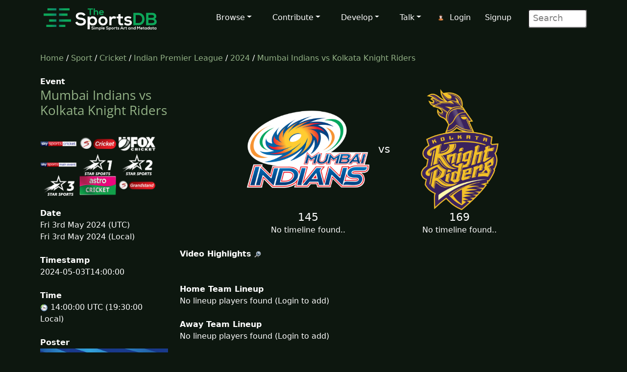

--- FILE ---
content_type: text/html; charset=UTF-8
request_url: https://www.thesportsdb.com/event/2002943-Mumbai-Indians-vs-Kolkata-Knight-Riders
body_size: 4625
content:
<!DOCTYPE html>

<script type="text/javascript">
    // Are you sure? function
    function makesure() {
        if (confirm('Are you sure?')) {
            return true;
        } else {
            return false;
        }
    }

    // Copy to clipboard function
    function CopyToClipboard() {
        /* Get the text field */
        var copyText = document.getElementById("myInput");

        /* Select the text field */
        copyText.select();
        copyText.setSelectionRange(0, 99999); /*For mobile devices*/

        /* Copy the text inside the text field */
        document.execCommand("copy");

        /* Alert the copied text */
        alert("Copied the text: " + copyText.value);
    }
</script>
<html lang="en">

<head> <!--######## Header ########-->
	<meta charset="utf-8">
	<meta name="viewport" content="width=device-width, initial-scale=1.0">
	<meta name="description" content="Event: Mumbai Indians vs Kolkata Knight Riders - 2024-05-03 Result, Artwork, Fixtures, Results, Logo, Banner, Clearart, Fanart, Poster">	<meta name="author" content="TheSportsDB">
	<!-- Page Title -->
	<title>Mumbai Indians vs Kolkata Knight Riders 2024-05-03 result - TheSportsDB.com	</title>
	<!-- Page Canonical -->
	<link rel='canonical' href='https://www.thesportsdb.com/event/2002943-mumbai-indians-vs-kolkata-knight-riders' /><link href="/css/bootstrap.5.3.3.min.css" rel="stylesheet">
<link href="/css/font-awesome.min.css" rel="stylesheet">
<link href="/css/main2.css" rel="stylesheet">
<meta name="insight-app-sec-validation" content="b724337f-e21c-4197-a250-1172b24ad088">
<link rel="apple-touch-icon" sizes="57x57" href="/images/ico/apple-icon-57x57.png">
<link rel="apple-touch-icon" sizes="60x60" href="/images/ico/apple-icon-60x60.png">
<link rel="apple-touch-icon" sizes="72x72" href="/images/ico/apple-icon-72x72.png">
<link rel="apple-touch-icon" sizes="76x76" href="/images/ico/apple-icon-76x76.png">
<link rel="apple-touch-icon" sizes="114x114" href="/images/ico/apple-icon-114x114.png">
<link rel="apple-touch-icon" sizes="120x120" href="/images/ico/apple-icon-120x120.png">
<link rel="apple-touch-icon" sizes="144x144" href="/images/ico/apple-icon-144x144.png">
<link rel="apple-touch-icon" sizes="152x152" href="/images/ico/apple-icon-152x152.png">
<link rel="apple-touch-icon" sizes="180x180" href="/images/ico/apple-icon-180x180.png">
<link rel="icon" type="image/png" sizes="192x192" href="/images/ico/android-icon-192x192.png">
<link rel="icon" type="image/png" sizes="32x32" href="/images/ico/favicon-32x32.png">
<link rel="icon" type="image/png" sizes="96x96" href="/images/ico/favicon-96x96.png">
<link rel="icon" type="image/png" sizes="16x16" href="/images/ico/favicon-16x16.png">
<link rel="manifest" href="/images/ico/manifest.json"></head> <!--######## Header ########-->

<body class="homepage">

	<!-- Navbar -->

<nav class="navbar navbar-expand-lg navbar-inverse navbar-dark">
    <div class="container">
        <a class="navbar-brand" href="/"><img src="/images/svg/site_logo_dark.svg" alt="website logo" width="245" height="75"></a>
        <!-- Burger Menu -->
        <button class="navbar-toggler collapsed navbar-inverse" type="button" data-bs-toggle="collapse" data-bs-target="#mynavbar" aria-expanded="false">
            <span class="navbar-toggler-icon white"></span>
        </button>
        <!-- Large Menu -->
        <div class="navbar-collapse collapse" id="mynavbar">
            <ul class="navbar-nav ms-auto">
                <!-- Browse Dropdown -->
                <li class=" nav-item dropdown dropdown-menu-dark nav-item">
                    <a href="#" class="dropdown-toggle" type="button" id="dropdownMenuButton1" data-bs-toggle="dropdown" aria-expanded="false">Browse</a>
                    <ul class="dropdown-menu dropdown-menu-dark">
                        <li class='py-2'><a href="/activity">Activity</a></li>
                        <li class='py-2'><a href="/sport/leagues">Leagues</a></li>
                        <li class='py-2'><a href="/browse_teams">Teams</a></li>
                        <li class='py-2'><a href="/browse_venues">Venues</a></li>
                        <li class='py-2'><a href="/browse_players">Players</a></li>
                        <li class='py-2'><a href="/browse_seasons">Seasons</a></li>
                        <li class='py-2'><a href="/browse_collections">Collections</a></li>
                        <li class='py-2'><a href="/browse_honours">Honours</a></li>
                        <li class='py-2'><a href="/browse_milestones">Milestones</a></li>
                        <li class='py-2'><a href="/browse_events">Events</a></li>
                        <li class='py-2'><a href="/browse_tv">TV Sport</a></li>
                        <li class='py-2'><a href="/browse_calendar">Sport Calendar</a></li>
                        <li class='py-2'><a href="/browse_highlights">Event Highlights</a></li>
                    </ul>
                </li>

                <!-- Contribute Dropdown -->
                <li class="nav-item dropdown nav-item">
                    <a href='#' class="dropdown-toggle" type="button" id="dropdownMenuButton2" data-bs-toggle="dropdown" aria-expanded="false">Contribute</a>
                    <ul class="dropdown-menu dropdown-menu-dark px-1">
                        <li class='py-2'><a href="/contribute_guide">Contribute Guide</a></li>
                        <li class='py-2'><a href="https://www.thesportsdb.com/forum_topic.php?t=5726">Apply Editor</a></li>
                        <li class='py-2'><a href="/player_birthday">Player Birthdays</a></li>
                        <li class='py-2'><a href="/missing_scores">Missing Scores</a></li>
                        <li class='py-2'><a href="/missing_highlights">Missing Highlights</a></li>
                        <!-- <li class='py-2'><a href="/missing_artwork">Missing Artwork</a></li> -->
                        <li class='py-2'><a href="/missing_seasons">Missing Seasons</a></li>
                        <li class='py-2'><a href="/latest_transfers">Latest Transfers</a></li>
                        <li class='py-2'><a href="/latest_honours">Latest Honours</a></li>
                        <li class='py-2'><a href="/latest_stats">Latest Stats</a></li>
                    </ul>
                </li>

                <!-- Developers Dropdown-->
                <li class="dropdown nav-item">
                    <a href='#' class="dropdown-toggle" type="button" id="dropdownMenuButton4" data-bs-toggle="dropdown" aria-expanded="false">Develop</a>
                    <ul class="dropdown-menu dropdown-menu-dark px-1">
                        <li class='py-2'><a href="/pricing">Pricing</a></li>
                        <li class='py-2'><a href="/free_sports_api">Free Sports API</a></li>
                        <li class='py-2'><a href="/documentation">API Documentation</a></li>
                        <li class='py-2'><a href="/docs_api_examples">API Code Examples</a></li>
                        <li class='py-2'><a href="/docs_api_testing">API Testing Guide</a></li>
                        <li class='py-2'><a href="/docs_api_data">API Data Guide</a></li>
                        <li class='py-2'><a href="/docs_artwork">Artwork Types</a></li>
                        <li class='py-2'><a href="https://trello.com/b/PMumZYQg/thesportsdb">Roadmap</a></li>
                        <li class='py-2'><a href="/docs_libraries">3rd Party Libraries</a></li>
                        <li class='py-2'><a href="/docs_kodi_scraper">Kodi Scraper</a></li>
                        <li class='py-2'><a href="/forum_topic.php?t=1807">Plex Scraper</a></li>
                    </ul>
                </li>

                <!-- Discuss -->
                <li class="dropdown nav-item">
                    <a href='#' class="dropdown-toggle" type="button" id="dropdownMenuButton5" data-bs-toggle="dropdown" aria-expanded="false">Talk</a>
                    <ul class="dropdown-menu dropdown-menu-dark px-1">
                        <li class='py-2'><a href="/forum">Forum</a></li>
                        <li class='py-2'><a href="https://discord.gg/pFvgaXV">Discord Chat</a></li>
                        <li class='py-2'><a href="/top100">Top 100 Events</a></li>
                        <li class='py-2'><a href="/hall_of_fame_player">Charts Player</a></li>
                        <li class='py-2'><a href="/hall_of_fame_team">Charts Team</a></li>
                    </ul>
                </li>

                <!-- Username -->
                <li class='dropdown nav-item px-1'>
                            <img src='/images/icons/user.png' alt='login icon'><a href='/user_login.php'>Login</a> <a href='/user_register.php'>Signup</a></li>
                <!-- Search Box -->
                <li class="dropdown nav-item">
                    <div class="search">
                        <form role="form" action="/browse.php">
                            <input type="text" name="s" class="search-form" autocomplete="off" placeholder=" Search" />
                        </form>
                    </div>
                </li>
            </ul>
        </div>
    </div>
</nav>
	<section id="feature">
		<div class="container">
			<div class="row">
				<div class="col-sm-12">
					<a href='/' />Home</a> / 
						<a href='/sport/leagues' />Sport</a> /
						<a href='/sport/cricket'>Cricket</a> / 
						<a href='/league/4460-indian-premier-league'>Indian Premier League</a> / 
						<a href='/season/4460-indian-premier-league/2024'>2024</a> / 
						<a href='/event/2002943-mumbai-indians-vs-kolkata-knight-riders'>Mumbai Indians vs Kolkata Knight Riders</a><br><br>				</div>
			</div>
			<div class="row">
				<div class="col-sm-3"><!--/#start left area-->

					<b>Event</b><h1><a href='/event/2002943-mumbai-indians-vs-kolkata-knight-riders' />Mumbai Indians vs Kolkata Knight Riders</a></h1><br><a href='../channel/8649-sky-sports-cricket-schedule'/><img src='https://r2.thesportsdb.com/images/media/channel/logo/47d7os1502554865.png/tiny' width='75'  alt='tv channel icon'/></a> <a href='../channel/6232-supersport-cricket-schedule'/><img src='https://r2.thesportsdb.com/images/media/channel/logo/srtijz1643382350.png/tiny' width='75'  alt='tv channel icon'/></a> <a href='../channel/8700-fox-cricket-schedule'/><img src='https://r2.thesportsdb.com/images/media/channel/logo/FOX_Cricket.png/tiny' width='75'  alt='tv channel icon'/></a> <a href='../channel/8646-sky-sports-main-event-schedule'/><img src='https://r2.thesportsdb.com/images/media/channel/logo/mp44981502554837.png/tiny' width='75'  alt='tv channel icon'/></a> <a href='../channel/1091-star-sports-1-ind-schedule'/><img src='https://r2.thesportsdb.com/images/media/channel/logo/xkekt61643389138.png/tiny' width='75'  alt='tv channel icon'/></a> <a href='../channel/1450-star-sports-2-ind-schedule'/><img src='https://r2.thesportsdb.com/images/media/channel/logo/86n1ir1643389161.png/tiny' width='75'  alt='tv channel icon'/></a> <a href='../channel/1010-star-sports-3-ind-schedule'/><img src='https://r2.thesportsdb.com/images/media/channel/logo/vo30va1643389174.png/tiny' width='75'  alt='tv channel icon'/></a> <a href='../channel/1275-astro-cricket-schedule'/><img src='https://r2.thesportsdb.com/images/media/channel/logo/pqo3bg1647964954.png/tiny' width='75'  alt='tv channel icon'/></a> <a href='../channel/6230-supersport-grandstand-schedule'/><img src='https://r2.thesportsdb.com/images/media/channel/logo/aitip41642604897.png/tiny' width='75'  alt='tv channel icon'/></a> <br><br><b>Date</b><br>Fri 3rd May 2024 (UTC)<br>Fri 3rd May 2024 (Local)<br><br><b>Timestamp</b><br>2024-05-03T14:00:00<br><br><b>Time</b><br><img src='/images/icons/clock.png' alt='timezone flag'/> 14:00:00 UTC (19:30:00 Local)<br><br><b>Poster</b><br><a href='https://r2.thesportsdb.com/images/media/event/poster/nd1vru1712660578.jpg' rel='prettyPhoto' /><img src='https://r2.thesportsdb.com/images/media/event/poster/nd1vru1712660578.jpg/medium' style='width:100%;'  alt='poster thumb' /></a></p><br><b>Your Rating (Click a star below)</b><p><img src='/images/icons/star_bw.png' alt='Star off icon' /><img src='/images/icons/star_bw.png' alt='Star off icon' /><img src='/images/icons/star_bw.png' alt='Star off icon' /><img src='/images/icons/star_bw.png' alt='Star off icon' /><img src='/images/icons/star_bw.png' alt='Star off icon' /><img src='/images/icons/star_bw.png' alt='Star off icon' /><img src='/images/icons/star_bw.png' alt='Star off icon' /><img src='/images/icons/star_bw.png' alt='Star off icon' /><img src='/images/icons/star_bw.png' alt='Star off icon' /><img src='/images/icons/star_bw.png' alt='Star off icon' /><br><br><b>Total Rating</b><br>(0 users)<br><br><br><b>Thumb</b><br><a href='https://r2.thesportsdb.com/images/media/event/thumb/jlpj371712660215.jpg' rel='prettyPhoto' /><img src='https://r2.thesportsdb.com/images/media/event/thumb/jlpj371712660215.jpg/medium' style='width:100%;' alt='event thumb'/></a><br><br><br><b>Square Poster</b><br><a href='https://r2.thesportsdb.com/images/media/event/square/eci91w1712660432.jpg' rel='prettyPhoto' /><img src='https://r2.thesportsdb.com/images/media/event/square/eci91w1712660432.jpg/medium' style='width:100%;' alt='square event thumb'/></a><br><br><br><b>League</b><br>
								<a href='/league/4460-indian-premier-league' />Indian Premier League</a><br><br><b>Season</b><br>
								<a href='/season/4460-indian-premier-league/2024' />2024</a><br><br><b>Round</b><br>		
								<a href='/season/4460-indian-premier-league/2024&r=51' /> 
								51</a><br><br><b>Status</b><br>Match Finished<br><br><b>Location</b><br>Mumbai <br>India <br><a href='/venue/21084-wankhede-stadium'/><img src='https://r2.thesportsdb.com/images/media/venue/thumb/ac2vam1588371399.jpg/small' width='100%'  alt='venue thumbnail'/>Wankhede Stadium</a><br><br><br><br><br>				</div> <!--/#close left area-->
				<div class="col-sm-9"><!--/#start main area-->
				<br><table align='center'><tr><td></td><td '45%' align='center'><a href='/team/135795-mumbai-indians'><img src='https://r2.thesportsdb.com/images/media/team/badge/l40j8p1487678631.png/medium' style='width:100%; max-width:250px;'  alt='home team badge'/></a></td><td width='10%' align='center' style='font-size:22px;'> vs </td><td width='45%' align='center'><a href='/team/135794-kolkata-knight-riders'><img src='https://r2.thesportsdb.com/images/media/team/badge/ows99r1487678296.png/medium' style='width:100%; max-width:250px;'  alt='away team icon'/></a></td></tr><tr><td></td><td align='center' valign='top'><big style='font-size:22px;'>145</big><br>No timeline found.. </td><td></td><td align='center' valign='top'><big style='font-size:22px;'>169</big><br>No timeline found..</td></tr></table><br><b>Video Highlights</b> <a href='https://google.com/search?q=Mumbai+Indians+vs+Kolkata+Knight+Riders+highlights&udm=7' target='_blank'/><img src='/images/icons/search.png' alt='search icon'/></a><br><br><br><b>Home Team Lineup</b><br>No lineup players found (Login to add)</tr></table><br><br><b>Away Team Lineup</b><br>No lineup players found (Login to add)<br><br><br><b>Description</b> <a href='https://google.com/search?btnI=1&q=Mumbai+Indians+vs+Kolkata+Knight+Riders+2024+wikipedia' target='_blank'/><img src='/images/icons/search.png' alt='search icon'/></a> <a href='/event/2002943'/><img src='/images/icons/flags/GB.png' Title='Available in English' alt='English Flag'></a> <br>Night Match<br><a href='https://google.com/search?btnI=1&q=Mumbai+Indians+vs+Kolkata+Knight+Riders' target='_blank'/><img src='/images/icons/wiki.png' alt='Wiki Icon'/></a> <a href='https://creativecommons.org/licenses/by-nc-sa/3.0/' target='_blank'/><img src='/images/icons/cc_logo.png' alt='creative commons icon'/></a><br><br><b>Reports</b> <br><br><br><b>Result List</b><br><br><br><b>Result Description</b><br>Kolkata Knight Riders won by 24 runs<br><a href='https://google.com/search?btnI=1&q=Mumbai+Indians+vs+Kolkata+Knight+Riders' target='_blank'/><img src='/images/icons/wiki.png' alt='Wiki Icon'/></a> <a href='https://creativecommons.org/licenses/by-nc-sa/3.0/' target='_blank'/><img src='/images/icons/cc_logo.png' alt='creative commons icon'/></a><br><br><b>Collections</b> <br>None found...<br><br><b>Popular Tweets</b> <a href='https://x.com/search?q=Mumbai Indians vs Kolkata Knight Riders' target='_blank'/><img src='/images/icons/search.png' alt='search icon'/></a><center><br></center><br><b>Fanart</b><br><img src='/images/no_fanart.png' style='width:100%;' alt='No Fanart thumb'/><br><br><br><b>Banner</b><a href='https://r2.thesportsdb.com/images/media/event/banner/dqnbj11712660838.jpg' rel='prettyPhoto' />
									<img src='https://r2.thesportsdb.com/images/media/event/banner/dqnbj11712660838.jpg' style='width:100%;' alt='Banner Thumbnail'/></a><br><br><br><b id='comments'>User Comments</b><br><p><div><img src='/images/transparent.png' alt='Transparent Icon'>No comments yet..</div><p><br><br><b>Other Event Name</b><br><img src='/images/icons/born.png' alt='event name icon born'/> Kolkata Knight Riders @ Mumbai Indians<br><br><b id='fn'>Potential Filename</b><br><table><tr><td ><img src='/images/icons/plex.png' width='64' alt='plex icon'> Indian Premier League 2024-05-03 Mumbai Indians vs Kolkata Knight Riders.mkv<br><img src='/images/icons/kodi.png' width='64' alt='kodi icon'> Indian Premier League 2024-05-03 Mumbai Indians vs Kolkata Knight Riders.S2024E51.mkv<br><img src='/images/icons/kodi.png' width='64' alt='kodi icon'> (Scraper) Indian Premier League 20240503 Mumbai Indians vs Kolkata Knight Riders.special<br></td></tr></table><br><br><b>Download Metadata</b><br><img src='/images/icons/draw.png' alt='draw icon'> <a href='/nfo/2002943'/> Kodi NFO File</a><br></div></div>				</div> <!--/#end container-->
	</section><!--/#bottom-->

	<!--######## Footer ########-->
<footer id="footer" class="midnight-blue">
    <div class="container">
        <div class="row">
            <div class="col-sm-3">
                2016 - 2025 TheSportsDB.com</a>
                <br>
                <a href='/free_sports_api' />Free Sports API</a>
            </div>
            <div class="col-sm-6">
                <center>
                    Socials:
                    <a href="https://www.facebook.com/TheDataDB/"><img src="/images/icons/social/new/facebook.png" width='32' height="32" alt='facebook icon'></a>
                    <a href="https://twitter.com/TheAudioDB"><img src="/images/icons/social/new/twitter.png" width='32' height="32" alt='twitter icon'></a>
                    <a href="https://discord.gg/pFvgaXV"><img src="/images/icons/social/new/discord.png" width='32' height="32" alt='discord icon'></a><br><br>
                    <a href="https://www.thecocktaildb.com" rel="noopener" target="_blank"><img src="/images/logo-tcdb.png" height="30" width="190" alt="thecocktaildb logo"></a>
                    <a href="https://www.theaudiodb.com" rel="noopener" target="_blank"><img src="/images/logo-tadb.png" height="30" width="116" alt="theaudiodb logo"></a>
                    <a href="https://www.themealdb.com" rel="noopener" target="_blank"><img src="/images/logo-tmdb.png" height="30" width="159" alt="themealdb logo"></a>
                </center>
            </div>
            <div class="col-sm-3">
                <ul class="pull-right">
                    <li><a href="/docs_about.php">About</a></li>
                    <li><a href="/docs_terms_of_use.php">Terms</a></li>
                    <li><a href="/docs_privacy_policy.php">Privacy</a></li>
                    <li><a href="/docs_refunds.php">Refunds</a></li>
                    <li><a href="/docs_contact.php">Contact</a></li>
                </ul>
            </div>
        </div>
    </div>
</footer>
<!--######## Footer ########-->	<!--######## Scripts ########-->
<script src="/js/bootstrap.bundle.min.js"></script>
<!--######## Scripts ########-->
<script defer src="https://static.cloudflareinsights.com/beacon.min.js/vcd15cbe7772f49c399c6a5babf22c1241717689176015" integrity="sha512-ZpsOmlRQV6y907TI0dKBHq9Md29nnaEIPlkf84rnaERnq6zvWvPUqr2ft8M1aS28oN72PdrCzSjY4U6VaAw1EQ==" data-cf-beacon='{"version":"2024.11.0","token":"5ee219eb9c3c41be8edbc2a23a9f845c","server_timing":{"name":{"cfCacheStatus":true,"cfEdge":true,"cfExtPri":true,"cfL4":true,"cfOrigin":true,"cfSpeedBrain":true},"location_startswith":null}}' crossorigin="anonymous"></script>
</body>

</html>